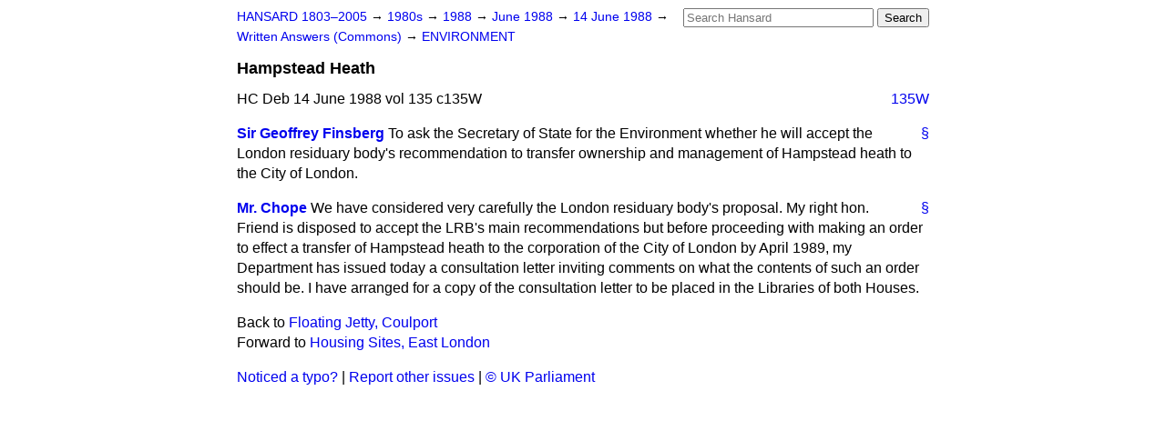

--- FILE ---
content_type: text/html
request_url: https://api.parliament.uk/historic-hansard/written-answers/1988/jun/14/hampstead-heath
body_size: 2488
content:
<!doctype html>
<html lang='en-GB'>
  <head>
    <meta charset='utf-8' />
    <title>Hampstead Heath (Hansard, 14 June 1988)</title>
    <meta author='UK Parliament' />
    <meta content='51ff727eff55314a' name='y_key' />
    <link href='https://www.parliament.uk/site-information/copyright/' rel='copyright' />
    <meta content='Hansard, House of Commons, House of Lords, Parliament, UK, Commons Written Answers sitting' name='keywords' />
    <meta content='Hampstead Heath (Hansard, 14 June 1988)' name='description' />
    <link href="/historic-hansard/stylesheets/screen.css" media="screen" rel="stylesheet" title="Default" type="text/css" />
    <link href="/historic-hansard/stylesheets/print.css" media="print" rel="stylesheet" type="text/css" />
  <script type="text/javascript">
  var appInsights=window.appInsights||function(a){
    function b(a){c[a]=function(){var b=arguments;c.queue.push(function(){c[a].apply(c,b)})}}var c={config:a},d=document,e=window;setTimeout(function(){var b=d.createElement("script");b.src=a.url||"https://az416426.vo.msecnd.net/scripts/a/ai.0.js",d.getElementsByTagName("script")[0].parentNode.appendChild(b)});try{c.cookie=d.cookie}catch(a){}c.queue=[];for(var f=["Event","Exception","Metric","PageView","Trace","Dependency"];f.length;)b("track"+f.pop());if(b("setAuthenticatedUserContext"),b("clearAuthenticatedUserContext"),b("startTrackEvent"),b("stopTrackEvent"),b("startTrackPage"),b("stopTrackPage"),b("flush"),!a.disableExceptionTracking){f="onerror",b("_"+f);var g=e[f];e[f]=function(a,b,d,e,h){var i=g&&g(a,b,d,e,h);return!0!==i&&c["_"+f](a,b,d,e,h),i}}return c
    }({
        instrumentationKey:"c0960a0f-30ad-4a9a-b508-14c6a4f61179",
        cookieDomain:".parliament.uk"
    });
    
  window.appInsights=appInsights,appInsights.queue&&0===appInsights.queue.length&&appInsights.trackPageView();
</script></head>
  <body id='hansard-millbanksytems-com'>
    <div id='header'>
      <div class='search-help'><a href="/historic-hansard/search">Search Help</a></div>
            <form action='https://api.parliament.uk/historic-hansard/search' id='search' method='get' rel='search'>
        <input size='24' title='Access key: S' accesskey='s' name='query' id='search-query' type='search' placeholder='Search Hansard' autosave='hansard.millbanksystems.com' results='10' value='' >
        <input type='submit' value='Search' >
      </form>

      <div id='nav'>
        <a href="/historic-hansard/" id="home" rel="home">HANSARD 1803&ndash;2005</a>
        &rarr;
                <a class='sitting-decade' href='/historic-hansard/sittings/1980s'>
          1980s
        </a>
         &rarr;
        <a class='sitting-year' href='/historic-hansard/sittings/1988'>
          1988
        </a>
         &rarr;
        <a class='sitting-month' href='/historic-hansard/sittings/1988/jun'>
          June 1988
        </a>
         &rarr;
        <a class='sitting-day' href='/historic-hansard/sittings/1988/jun/14'>
          14 June 1988
        </a>

        &rarr;
                <a href='/historic-hansard/sittings/1988/jun/14#written_answers' rel='directory up'>
          Written Answers (Commons)
        </a>
         &rarr;
        <a href="/historic-hansard/written_answers/1988/jun/14/environment">ENVIRONMENT</a>

      </div>
      <h1 class='title'>Hampstead Heath</h1>
    </div>
    <div class='commons-written-answers-sitting' id='content'>
      
      <cite class='section'>HC Deb 14 June 1988 vol 135 c135W</cite>
      <a class='permalink column-permalink' id='column_135w' title='Col. 135W &mdash; HC Deb 14 June 1988 vol 135 c135W' name='column_135w' href='#column_135w' rel='bookmark'>135W</a>
      <div class='hentry member_contribution' id='S6CV0135P0-06785'>
        <a name='S6CV0135P0_19880614_CWA_326'>  </a>
        <blockquote cite='https://api.parliament.uk/historic-hansard/people/mr-geoffrey-finsberg' class='contribution_text entry-content'>
          <a class='speech-permalink permalink' href='#S6CV0135P0_19880614_CWA_326' title='Link to this speech by Mr Geoffrey Finsberg' rel='bookmark'>&sect;</a>
          <cite class='member author entry-title'><a href="/historic-hansard/people/mr-geoffrey-finsberg" title="Mr Geoffrey Finsberg">Sir Geoffrey Finsberg</a></cite>
          <p class="first-para" id="S6CV0135P0-06785">To ask the Secretary of State for the Environment whether he will accept the London residuary body's recommendation to transfer ownership and management of Hampstead heath to the City of London.</p>
        </blockquote>
      </div>
      
      <div class='hentry member_contribution' id='S6CV0135P0-06786'>
        <a name='S6CV0135P0_19880614_CWA_327'>  </a>
        <blockquote cite='https://api.parliament.uk/historic-hansard/people/mr-christopher-chope' class='contribution_text entry-content'>
          <a class='speech-permalink permalink' href='#S6CV0135P0_19880614_CWA_327' title='Link to this speech by Mr Christopher Chope' rel='bookmark'>&sect;</a>
          <cite class='member author entry-title'><a href="/historic-hansard/people/mr-christopher-chope" title="Mr Christopher Chope">Mr. Chope</a></cite>
          <p class="first-para" id="S6CV0135P0-06786">We have considered very carefully the London residuary body's proposal. My right hon. Friend is disposed to accept the LRB's main recommendations but before proceeding with making an order to effect a transfer of Hampstead heath to the corporation of the City of London by April 1989, my Department has issued today a consultation letter inviting comments on what the contents of such an order should be. I have arranged for a copy of the consultation letter to be placed in the Libraries of both Houses.</p>
        </blockquote>
      </div>
      <ol class='xoxo'>
        
      </ol>
      
      <div id='section-navigation'>        <div id='previous-section'>Back to
        <a href='/historic-hansard/written_answers/1988/jun/14/floating-jetty-coulport' rel='prev'>
          Floating Jetty, Coulport
        </a>
        </div>
        <div id='next-section'>Forward to
        <a href='/historic-hansard/written_answers/1988/jun/14/housing-sites-east-london' rel='next'>
          Housing Sites, East London
        </a>
        </div>
</div>
    </div>
    <div id='footer'>
      <p><a href="/historic-hansard/typos">Noticed a typo?</a> | <a href='mailto:data@parliament.uk' target='_BLANK' title='Opens a new page'>Report other issues</a> | <a href='https://www.parliament.uk/site-information/copyright/' rel='copyright' id='copyright'>&copy UK Parliament</a></p>
      <script type='text/javascript'>
        var gaJsHost = (("https:" == document.location.protocol) ? "https://ssl." : "http://www.");
        document.write(unescape("%3Cscript src='" + gaJsHost + "google-analytics.com/ga.js' type='text/javascript'%3E%3C/script%3E"));
      </script>
      <script type='text/javascript'>
        var pageTracker = _gat._getTracker("UA-3110135-1");
        pageTracker._initData();
        
      </script>
    </div>
  <script>(function(){function c(){var b=a.contentDocument||a.contentWindow.document;if(b){var d=b.createElement('script');d.innerHTML="window.__CF$cv$params={r:'9b46b151380f4afc',t:'MTc2NjgxNjIyMy4wMDAwMDA='};var a=document.createElement('script');a.nonce='';a.src='/cdn-cgi/challenge-platform/scripts/jsd/main.js';document.getElementsByTagName('head')[0].appendChild(a);";b.getElementsByTagName('head')[0].appendChild(d)}}if(document.body){var a=document.createElement('iframe');a.height=1;a.width=1;a.style.position='absolute';a.style.top=0;a.style.left=0;a.style.border='none';a.style.visibility='hidden';document.body.appendChild(a);if('loading'!==document.readyState)c();else if(window.addEventListener)document.addEventListener('DOMContentLoaded',c);else{var e=document.onreadystatechange||function(){};document.onreadystatechange=function(b){e(b);'loading'!==document.readyState&&(document.onreadystatechange=e,c())}}}})();</script></body>
</html>


--- FILE ---
content_type: application/javascript; charset=UTF-8
request_url: https://api.parliament.uk/cdn-cgi/challenge-platform/h/g/scripts/jsd/d39f91d70ce1/main.js?
body_size: 4778
content:
window._cf_chl_opt={uYln4:'g'};~function(P3,y,A,E,T,j,o,f){P3=s,function(Z,a,PY,P2,L,J){for(PY={Z:426,a:404,L:447,J:479,W:405,i:410,G:397,F:441,H:456,C:445,d:480},P2=s,L=Z();!![];)try{if(J=-parseInt(P2(PY.Z))/1+parseInt(P2(PY.a))/2*(-parseInt(P2(PY.L))/3)+-parseInt(P2(PY.J))/4+parseInt(P2(PY.W))/5*(parseInt(P2(PY.i))/6)+parseInt(P2(PY.G))/7+-parseInt(P2(PY.F))/8*(parseInt(P2(PY.H))/9)+-parseInt(P2(PY.C))/10*(-parseInt(P2(PY.d))/11),a===J)break;else L.push(L.shift())}catch(W){L.push(L.shift())}}(P,166560),y=this||self,A=y[P3(489)],E=function(Pu,Pn,Pd,Pr,PC,PF,PZ,a,L,J){return Pu={Z:454,a:448},Pn={Z:442,a:442,L:442,J:478,W:442,i:442,G:442,F:439,H:442,C:468},Pd={Z:398},Pr={Z:433},PC={Z:398,a:468,L:412,J:385,W:477,i:412,G:385,F:477,H:433,C:478,d:433,n:478,l:478,K:433,X:478,V:442,M:478,v:442,D:385,g:477,B:433,z:433,S:478,N:442,b:478,P0:478,P1:478,Pr:439},PF={Z:430,a:468},PZ=P3,a=String[PZ(Pu.Z)],L={'h':function(W){return null==W?'':L.g(W,6,function(i,Pa){return Pa=s,Pa(PF.Z)[Pa(PF.a)](i)})},'g':function(W,i,G,PL,F,H,C,K,X,V,M,D,B,z,S,N,P0,P1){if(PL=PZ,null==W)return'';for(H={},C={},K='',X=2,V=3,M=2,D=[],B=0,z=0,S=0;S<W[PL(PC.Z)];S+=1)if(N=W[PL(PC.a)](S),Object[PL(PC.L)][PL(PC.J)][PL(PC.W)](H,N)||(H[N]=V++,C[N]=!0),P0=K+N,Object[PL(PC.i)][PL(PC.J)][PL(PC.W)](H,P0))K=P0;else{if(Object[PL(PC.L)][PL(PC.G)][PL(PC.F)](C,K)){if(256>K[PL(PC.H)](0)){for(F=0;F<M;B<<=1,i-1==z?(z=0,D[PL(PC.C)](G(B)),B=0):z++,F++);for(P1=K[PL(PC.d)](0),F=0;8>F;B=B<<1.55|P1&1,i-1==z?(z=0,D[PL(PC.n)](G(B)),B=0):z++,P1>>=1,F++);}else{for(P1=1,F=0;F<M;B=P1|B<<1,z==i-1?(z=0,D[PL(PC.l)](G(B)),B=0):z++,P1=0,F++);for(P1=K[PL(PC.K)](0),F=0;16>F;B=P1&1.12|B<<1,i-1==z?(z=0,D[PL(PC.X)](G(B)),B=0):z++,P1>>=1,F++);}X--,0==X&&(X=Math[PL(PC.V)](2,M),M++),delete C[K]}else for(P1=H[K],F=0;F<M;B=P1&1.85|B<<1,z==i-1?(z=0,D[PL(PC.M)](G(B)),B=0):z++,P1>>=1,F++);K=(X--,0==X&&(X=Math[PL(PC.v)](2,M),M++),H[P0]=V++,String(N))}if(K!==''){if(Object[PL(PC.i)][PL(PC.D)][PL(PC.g)](C,K)){if(256>K[PL(PC.B)](0)){for(F=0;F<M;B<<=1,z==i-1?(z=0,D[PL(PC.X)](G(B)),B=0):z++,F++);for(P1=K[PL(PC.z)](0),F=0;8>F;B=B<<1.32|1&P1,z==i-1?(z=0,D[PL(PC.S)](G(B)),B=0):z++,P1>>=1,F++);}else{for(P1=1,F=0;F<M;B=B<<1.2|P1,i-1==z?(z=0,D[PL(PC.n)](G(B)),B=0):z++,P1=0,F++);for(P1=K[PL(PC.H)](0),F=0;16>F;B=B<<1.69|P1&1,z==i-1?(z=0,D[PL(PC.X)](G(B)),B=0):z++,P1>>=1,F++);}X--,X==0&&(X=Math[PL(PC.N)](2,M),M++),delete C[K]}else for(P1=H[K],F=0;F<M;B=P1&1|B<<1.12,i-1==z?(z=0,D[PL(PC.b)](G(B)),B=0):z++,P1>>=1,F++);X--,0==X&&M++}for(P1=2,F=0;F<M;B=B<<1.76|1.9&P1,i-1==z?(z=0,D[PL(PC.P0)](G(B)),B=0):z++,P1>>=1,F++);for(;;)if(B<<=1,i-1==z){D[PL(PC.P1)](G(B));break}else z++;return D[PL(PC.Pr)]('')},'j':function(W,Pq){return Pq=PZ,W==null?'':''==W?null:L.i(W[Pq(Pd.Z)],32768,function(i,PU){return PU=Pq,W[PU(Pr.Z)](i)})},'i':function(W,i,G,Py,F,H,C,K,X,V,M,D,B,z,S,N,P1,P0){for(Py=PZ,F=[],H=4,C=4,K=3,X=[],D=G(0),B=i,z=1,V=0;3>V;F[V]=V,V+=1);for(S=0,N=Math[Py(Pn.Z)](2,2),M=1;M!=N;P0=B&D,B>>=1,0==B&&(B=i,D=G(z++)),S|=M*(0<P0?1:0),M<<=1);switch(S){case 0:for(S=0,N=Math[Py(Pn.a)](2,8),M=1;M!=N;P0=D&B,B>>=1,0==B&&(B=i,D=G(z++)),S|=M*(0<P0?1:0),M<<=1);P1=a(S);break;case 1:for(S=0,N=Math[Py(Pn.L)](2,16),M=1;M!=N;P0=B&D,B>>=1,0==B&&(B=i,D=G(z++)),S|=(0<P0?1:0)*M,M<<=1);P1=a(S);break;case 2:return''}for(V=F[3]=P1,X[Py(Pn.J)](P1);;){if(z>W)return'';for(S=0,N=Math[Py(Pn.W)](2,K),M=1;N!=M;P0=D&B,B>>=1,0==B&&(B=i,D=G(z++)),S|=(0<P0?1:0)*M,M<<=1);switch(P1=S){case 0:for(S=0,N=Math[Py(Pn.i)](2,8),M=1;N!=M;P0=D&B,B>>=1,B==0&&(B=i,D=G(z++)),S|=M*(0<P0?1:0),M<<=1);F[C++]=a(S),P1=C-1,H--;break;case 1:for(S=0,N=Math[Py(Pn.G)](2,16),M=1;N!=M;P0=D&B,B>>=1,0==B&&(B=i,D=G(z++)),S|=(0<P0?1:0)*M,M<<=1);F[C++]=a(S),P1=C-1,H--;break;case 2:return X[Py(Pn.F)]('')}if(0==H&&(H=Math[Py(Pn.H)](2,K),K++),F[P1])P1=F[P1];else if(C===P1)P1=V+V[Py(Pn.C)](0);else return null;X[Py(Pn.J)](P1),F[C++]=V+P1[Py(Pn.C)](0),H--,V=P1,0==H&&(H=Math[Py(Pn.W)](2,K),K++)}}},J={},J[PZ(Pu.a)]=L.h,J}(),T={},T[P3(399)]='o',T[P3(419)]='s',T[P3(387)]='u',T[P3(451)]='z',T[P3(406)]='n',T[P3(434)]='I',T[P3(386)]='b',j=T,y[P3(438)]=function(Z,L,J,W,Pv,Pp,PM,Ph,G,F,H,C,K,X){if(Pv={Z:418,a:450,L:481,J:390,W:436,i:394,G:436,F:402,H:470,C:398,d:425,n:446},Pp={Z:494,a:398,L:440},PM={Z:412,a:385,L:477,J:478},Ph=P3,L===null||L===void 0)return W;for(G=Y(L),Z[Ph(Pv.Z)][Ph(Pv.a)]&&(G=G[Ph(Pv.L)](Z[Ph(Pv.Z)][Ph(Pv.a)](L))),G=Z[Ph(Pv.J)][Ph(Pv.W)]&&Z[Ph(Pv.i)]?Z[Ph(Pv.J)][Ph(Pv.G)](new Z[(Ph(Pv.i))](G)):function(V,Pc,M){for(Pc=Ph,V[Pc(Pp.Z)](),M=0;M<V[Pc(Pp.a)];V[M]===V[M+1]?V[Pc(Pp.L)](M+1,1):M+=1);return V}(G),F='nAsAaAb'.split('A'),F=F[Ph(Pv.F)][Ph(Pv.H)](F),H=0;H<G[Ph(Pv.C)];C=G[H],K=R(Z,L,C),F(K)?(X=K==='s'&&!Z[Ph(Pv.d)](L[C]),Ph(Pv.n)===J+C?i(J+C,K):X||i(J+C,L[C])):i(J+C,K),H++);return W;function i(V,M,PO){PO=s,Object[PO(PM.Z)][PO(PM.a)][PO(PM.L)](W,M)||(W[M]=[]),W[M][PO(PM.J)](V)}},o=P3(429)[P3(455)](';'),f=o[P3(402)][P3(470)](o),y[P3(400)]=function(Z,L,PD,PE,J,W,i,G){for(PD={Z:401,a:398,L:423,J:478,W:428},PE=P3,J=Object[PE(PD.Z)](L),W=0;W<J[PE(PD.a)];W++)if(i=J[W],'f'===i&&(i='N'),Z[i]){for(G=0;G<L[J[W]][PE(PD.a)];-1===Z[i][PE(PD.L)](L[J[W]][G])&&(f(L[J[W]][G])||Z[i][PE(PD.J)]('o.'+L[J[W]][G])),G++);}else Z[i]=L[J[W]][PE(PD.W)](function(F){return'o.'+F})},I();function e(L,J,s0,PR,W,i,G){if(s0={Z:461,a:437,L:483,J:475,W:435,i:383,G:483,F:484,H:463,C:475,d:435,n:383,l:469,K:413,X:484,V:463},PR=P3,W=PR(s0.Z),!L[PR(s0.a)])return;J===PR(s0.L)?(i={},i[PR(s0.J)]=W,i[PR(s0.W)]=L.r,i[PR(s0.i)]=PR(s0.G),y[PR(s0.F)][PR(s0.H)](i,'*')):(G={},G[PR(s0.C)]=W,G[PR(s0.d)]=L.r,G[PR(s0.n)]=PR(s0.l),G[PR(s0.K)]=J,y[PR(s0.X)][PR(s0.V)](G,'*'))}function h(Z,a,PW,PJ,Pe,PI,P7,L,J,W){PW={Z:384,a:472,L:408,J:482,W:422,i:382,G:443,F:408,H:495,C:392,d:437,n:379,l:432,K:464,X:496,V:490,M:490,v:473,D:396,g:448,B:465},PJ={Z:421},Pe={Z:491,a:483,L:388,J:491},PI={Z:379},P7=P3,L=y[P7(PW.Z)],console[P7(PW.a)](y[P7(PW.L)]),J=new y[(P7(PW.J))](),J[P7(PW.W)](P7(PW.i),P7(PW.G)+y[P7(PW.F)][P7(PW.H)]+P7(PW.C)+L.r),L[P7(PW.d)]&&(J[P7(PW.n)]=5e3,J[P7(PW.l)]=function(P8){P8=P7,a(P8(PI.Z))}),J[P7(PW.K)]=function(P9){P9=P7,J[P9(Pe.Z)]>=200&&J[P9(Pe.Z)]<300?a(P9(Pe.a)):a(P9(Pe.L)+J[P9(Pe.J)])},J[P7(PW.X)]=function(PP){PP=P7,a(PP(PJ.Z))},W={'t':x(),'lhr':A[P7(PW.V)]&&A[P7(PW.M)][P7(PW.v)]?A[P7(PW.V)][P7(PW.v)]:'','api':L[P7(PW.d)]?!![]:![],'payload':Z},J[P7(PW.D)](E[P7(PW.g)](JSON[P7(PW.B)](W)))}function x(Pf,P5,Z){return Pf={Z:384,a:498},P5=P3,Z=y[P5(Pf.Z)],Math[P5(Pf.a)](+atob(Z.t))}function c(J,W,PG,Ps,i,G,F,H,C,d,n,l){if(PG={Z:414,a:469,L:384,J:443,W:408,i:495,G:462,F:453,H:482,C:422,d:382,n:379,l:432,K:444,X:497,V:460,M:408,v:416,D:488,g:408,B:427,z:391,S:408,N:395,b:407,P0:431,P1:475,PF:452,PH:396,PC:448},Ps=P3,!k(.01))return![];G=(i={},i[Ps(PG.Z)]=J,i[Ps(PG.a)]=W,i);try{F=y[Ps(PG.L)],H=Ps(PG.J)+y[Ps(PG.W)][Ps(PG.i)]+Ps(PG.G)+F.r+Ps(PG.F),C=new y[(Ps(PG.H))](),C[Ps(PG.C)](Ps(PG.d),H),C[Ps(PG.n)]=2500,C[Ps(PG.l)]=function(){},d={},d[Ps(PG.K)]=y[Ps(PG.W)][Ps(PG.X)],d[Ps(PG.V)]=y[Ps(PG.M)][Ps(PG.v)],d[Ps(PG.D)]=y[Ps(PG.g)][Ps(PG.B)],d[Ps(PG.z)]=y[Ps(PG.S)][Ps(PG.N)],n=d,l={},l[Ps(PG.b)]=G,l[Ps(PG.P0)]=n,l[Ps(PG.P1)]=Ps(PG.PF),C[Ps(PG.PH)](E[Ps(PG.PC)](l))}catch(K){}}function Q(Pg,PT,L,J,W,i,G){PT=(Pg={Z:474,a:380,L:458,J:457,W:492,i:420,G:389,F:411,H:459,C:403,d:417,n:485},P3);try{return L=A[PT(Pg.Z)](PT(Pg.a)),L[PT(Pg.L)]=PT(Pg.J),L[PT(Pg.W)]='-1',A[PT(Pg.i)][PT(Pg.G)](L),J=L[PT(Pg.F)],W={},W=mlwE4(J,J,'',W),W=mlwE4(J,J[PT(Pg.H)]||J[PT(Pg.C)],'n.',W),W=mlwE4(J,L[PT(Pg.d)],'d.',W),A[PT(Pg.i)][PT(Pg.n)](L),i={},i.r=W,i.e=null,i}catch(F){return G={},G.r={},G.e=F,G}}function R(Z,L,J,PX,Pk,W){Pk=(PX={Z:409,a:390,L:486,J:390,W:377},P3);try{return L[J][Pk(PX.Z)](function(){}),'p'}catch(i){}try{if(L[J]==null)return L[J]===void 0?'u':'x'}catch(G){return'i'}return Z[Pk(PX.a)][Pk(PX.L)](L[J])?'a':L[J]===Z[Pk(PX.J)]?'C':L[J]===!0?'T':!1===L[J]?'F':(W=typeof L[J],Pk(PX.W)==W?m(Z,L[J])?'N':'f':j[W]||'?')}function O(PQ,P6,Z,a,L){return PQ={Z:498,a:471},P6=P3,Z=3600,a=x(),L=Math[P6(PQ.Z)](Date[P6(PQ.a)]()/1e3),L-a>Z?![]:!![]}function I(Pb,PN,Pz,Pj,Z,a,L,J,W){if(Pb={Z:384,a:437,L:466,J:381,W:393,i:415,G:467},PN={Z:466,a:381,L:467},Pz={Z:476},Pj=P3,Z=y[Pj(Pb.Z)],!Z)return;if(!O())return;(a=![],L=Z[Pj(Pb.a)]===!![],J=function(Pm,i){if(Pm=Pj,!a){if(a=!![],!O())return;i=Q(),h(i.r,function(G){e(Z,G)}),i.e&&c(Pm(Pz.Z),i.e)}},A[Pj(Pb.L)]!==Pj(Pb.J))?J():y[Pj(Pb.W)]?A[Pj(Pb.W)](Pj(Pb.i),J):(W=A[Pj(Pb.G)]||function(){},A[Pj(Pb.G)]=function(Pw){Pw=Pj,W(),A[Pw(PN.Z)]!==Pw(PN.a)&&(A[Pw(PN.L)]=W,J())})}function s(Z,a,L){return L=P(),s=function(q,U,y){return q=q-377,y=L[q],y},s(Z,a)}function P(s1){return s1='timeout,iframe,loading,POST,event,__CF$cv$params,hasOwnProperty,boolean,undefined,http-code:,appendChild,Array,chlApiClientVersion,/jsd/oneshot/d39f91d70ce1/0.207762773513665:1766813164:mkcXMJ5fJZtgntlzld5SpzuXPUSCgkDmromfnMD8aE4/,addEventListener,Set,HkTQ2,send,2219378fNRBVI,length,object,kuIdX1,keys,includes,navigator,1714YneblI,1645QYxyer,number,errorInfoObject,_cf_chl_opt,catch,2658oZmtmP,contentWindow,prototype,detail,msg,DOMContentLoaded,TbVa1,contentDocument,Object,string,body,xhr-error,open,indexOf,getPrototypeOf,isNaN,303899cEetwL,kgZMo4,map,_cf_chl_opt;mhsH6;xkyRk9;FTrD2;leJV9;BCMtt1;sNHpA9;GKPzo4;AdbX0;REiSI4;xriGD7;jwjCc3;agiDh2;MQCkM2;mlwE4;kuIdX1;aLEay4;cThi2,S6WVvyk9iD7G5htXbEnd8PAMeNsZ3UTQrc+aLol40xKRJq1uBzp$f-Fj2HCgIYmwO,chctx,ontimeout,charCodeAt,bigint,sid,from,api,mlwE4,join,splice,168016pNCMsA,pow,/cdn-cgi/challenge-platform/h/,chlApiSitekey,3085870HjFCVh,d.cookie,15JYWbRT,HDSQUcOfqwUE,Function,getOwnPropertyNames,symbol,jsd,/invisible/jsd,fromCharCode,split,117SLggsr,display: none,style,clientInformation,chlApiUrl,cloudflare-invisible,/b/ov1/0.207762773513665:1766813164:mkcXMJ5fJZtgntlzld5SpzuXPUSCgkDmromfnMD8aE4/,postMessage,onload,stringify,readyState,onreadystatechange,charAt,error,bind,now,log,href,createElement,source,error on cf_chl_props,call,push,94472AIFrnp,11kTIxEr,concat,XMLHttpRequest,success,parent,removeChild,isArray,[native code],chlApiRumWidgetAgeMs,document,location,status,tabIndex,toString,sort,uYln4,onerror,gwUy0,floor,function,random'.split(','),P=function(){return s1},P()}function k(Z,Po,P4){return Po={Z:378},P4=P3,Math[P4(Po.Z)]()<Z}function Y(Z,PV,Px,L){for(PV={Z:481,a:401,L:424},Px=P3,L=[];Z!==null;L=L[Px(PV.Z)](Object[Px(PV.a)](Z)),Z=Object[Px(PV.L)](Z));return L}function m(Z,L,Pl,PA){return Pl={Z:449,a:412,L:493,J:477,W:423,i:487},PA=P3,L instanceof Z[PA(Pl.Z)]&&0<Z[PA(Pl.Z)][PA(Pl.a)][PA(Pl.L)][PA(Pl.J)](L)[PA(Pl.W)](PA(Pl.i))}}()